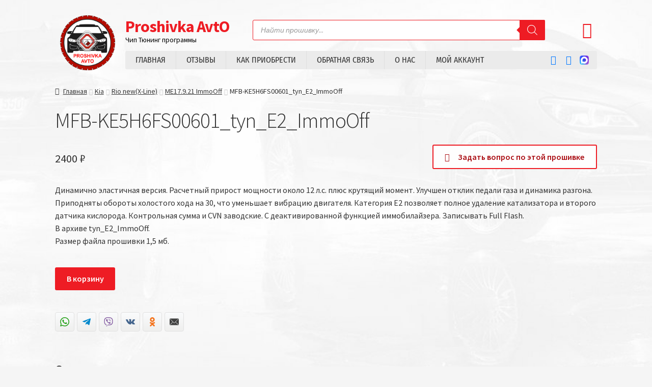

--- FILE ---
content_type: text/css
request_url: https://proshivka-avto.ru/wp-content/cache/min/1/wp-content/plugins/proshivka-avto/assets/css/ccf-style.css?ver=1768586540
body_size: 302
content:
.ccf-filter-buttons{text-align:center;margin:20px 0;padding:15px 0;display:flex;flex-wrap:wrap;justify-content:center;gap:10px}.ccf-filter-btn{display:inline-block;background:rgba(251,251,251,.75);border:2px solid #ebebeb;padding:.125rem 1rem;text-decoration:none;color:#333;border-radius:.25rem;transition:all 0.3s ease;font-size:14px;font-weight:400}.ccf-filter-btn:hover,.ccf-filter-btn.active{border-color:#dfdfdf;text-decoration:none}.ccf-filter-btn.active{background:#dfdfdf;font-weight:600}@media (max-width:768px){.ccf-filter-buttons{display:flex;flex-wrap:wrap;gap:8px;justify-content:space-between}.ccf-filter-buttons .ccf-filter-btn:first-child{width:100%;flex:0 0 100%;order:-1}.ccf-filter-buttons .ccf-filter-btn:not(:first-child){width:calc(50% - 4px);flex:0 0 calc(50% - 4px)}.ccf-filter-btn{text-align:center;margin:0;padding:.5rem 1rem;font-size:13px;box-sizing:border-box}}

--- FILE ---
content_type: text/css
request_url: https://proshivka-avto.ru/wp-content/uploads/elementor/css/post-25251.css?ver=1768586539
body_size: 2737
content:
.elementor-25251 .elementor-element.elementor-element-59e3bcb7{margin-top:20px;margin-bottom:20px;padding:0px 0px 0px 0px;}.elementor-bc-flex-widget .elementor-25251 .elementor-element.elementor-element-5436ed99.elementor-column .elementor-widget-wrap{align-items:center;}.elementor-25251 .elementor-element.elementor-element-5436ed99.elementor-column.elementor-element[data-element_type="column"] > .elementor-widget-wrap.elementor-element-populated{align-content:center;align-items:center;}.elementor-widget-theme-site-logo .widget-image-caption{color:var( --e-global-color-text );font-family:var( --e-global-typography-text-font-family ), Helvetica,Arial,sans-serif;font-weight:var( --e-global-typography-text-font-weight );}.elementor-25251 .elementor-element.elementor-element-4a13663c{text-align:start;}.elementor-25251 .elementor-element.elementor-element-4a13663c img{width:100%;max-width:108px;}.elementor-bc-flex-widget .elementor-25251 .elementor-element.elementor-element-142cb9b8.elementor-column .elementor-widget-wrap{align-items:center;}.elementor-25251 .elementor-element.elementor-element-142cb9b8.elementor-column.elementor-element[data-element_type="column"] > .elementor-widget-wrap.elementor-element-populated{align-content:center;align-items:center;}.elementor-25251 .elementor-element.elementor-element-142cb9b8 > .elementor-element-populated{padding:0px 0px 0px 0px;}.elementor-bc-flex-widget .elementor-25251 .elementor-element.elementor-element-7d679a47.elementor-column .elementor-widget-wrap{align-items:center;}.elementor-25251 .elementor-element.elementor-element-7d679a47.elementor-column.elementor-element[data-element_type="column"] > .elementor-widget-wrap.elementor-element-populated{align-content:center;align-items:center;}.elementor-25251 .elementor-element.elementor-element-7d679a47 > .elementor-widget-wrap > .elementor-widget:not(.elementor-widget__width-auto):not(.elementor-widget__width-initial):not(:last-child):not(.elementor-absolute){margin-block-end:0px;}.elementor-25251 .elementor-element.elementor-element-7d679a47 > .elementor-element-populated{padding:0px 0px 0px 0px;}.elementor-widget-theme-site-title .elementor-heading-title{font-family:var( --e-global-typography-primary-font-family ), Helvetica,Arial,sans-serif;font-weight:var( --e-global-typography-primary-font-weight );color:var( --e-global-color-primary );}.elementor-25251 .elementor-element.elementor-element-622f5{text-align:start;}.elementor-25251 .elementor-element.elementor-element-622f5 .elementor-heading-title{font-size:2em;font-weight:700;line-height:1.214em;letter-spacing:-1px;color:#EE1C24;}.elementor-widget-heading .elementor-heading-title{font-family:var( --e-global-typography-primary-font-family ), Helvetica,Arial,sans-serif;font-weight:var( --e-global-typography-primary-font-weight );color:var( --e-global-color-primary );}.elementor-25251 .elementor-element.elementor-element-3c7233a7{text-align:start;}.elementor-25251 .elementor-element.elementor-element-3c7233a7 .elementor-heading-title{font-size:0.875em;font-weight:400;color:#000000;}.elementor-bc-flex-widget .elementor-25251 .elementor-element.elementor-element-70ddad88.elementor-column .elementor-widget-wrap{align-items:center;}.elementor-25251 .elementor-element.elementor-element-70ddad88.elementor-column.elementor-element[data-element_type="column"] > .elementor-widget-wrap.elementor-element-populated{align-content:center;align-items:center;}.elementor-25251 .elementor-element.elementor-element-70ddad88 > .elementor-element-populated{padding:0px 0px 0px 0px;}.elementor-bc-flex-widget .elementor-25251 .elementor-element.elementor-element-7514b394.elementor-column .elementor-widget-wrap{align-items:center;}.elementor-25251 .elementor-element.elementor-element-7514b394.elementor-column.elementor-element[data-element_type="column"] > .elementor-widget-wrap.elementor-element-populated{align-content:center;align-items:center;}.elementor-25251 .elementor-element.elementor-element-7514b394 > .elementor-element-populated{padding:0px 0px 0px 0px;}.elementor-25251 .elementor-element.elementor-element-3bdc34df .bdt-mini-cart-wrapper .bdt-cart-button-text .bdt-mini-cart-price-amount *{color:#EE1C24;}.elementor-25251 .elementor-element.elementor-element-3bdc34df .bdt-mini-cart-wrapper .bdt-mini-cart-button{background:#FFFFFF00;border-radius:2px 2px 2px 2px;padding:2px 10px 0px 0px;}.elementor-25251 .elementor-element.elementor-element-3bdc34df .bdt-mini-cart-wrapper .bdt-mini-cart-button-icon .bdt-cart-icon i{color:#EE1C24;font-size:2em;}.elementor-25251 .elementor-element.elementor-element-3bdc34df .bdt-mini-cart-footer-buttons .bdt-button-checkout .bdt-button-text{color:#FFFFFF;}.elementor-25251 .elementor-element.elementor-element-3bdc34df .bdt-mini-cart-footer-buttons .bdt-button-checkout:hover .bdt-button-text{color:#FFFFFF;}.elementor-25251 .elementor-element.elementor-element-3bdc34df .bdt-mini-cart-footer-buttons .bdt-button-checkout{background-color:var( --e-global-color-5ac771c );border-style:none;}.elementor-25251 .elementor-element.elementor-element-3bdc34df .bdt-mini-cart-footer-buttons .bdt-button-checkout:hover{background-color:var( --e-global-color-027aac5 );}.elementor-25251 .elementor-element.elementor-element-6ed00669:not(.elementor-motion-effects-element-type-background), .elementor-25251 .elementor-element.elementor-element-6ed00669 > .elementor-motion-effects-container > .elementor-motion-effects-layer{background-color:#EBEBEB;}.elementor-25251 .elementor-element.elementor-element-6ed00669 > .elementor-container{min-height:36px;}.elementor-25251 .elementor-element.elementor-element-6ed00669, .elementor-25251 .elementor-element.elementor-element-6ed00669 > .elementor-background-overlay{border-radius:3px 3px 3px 3px;}.elementor-25251 .elementor-element.elementor-element-6ed00669{transition:background 0.3s, border 0.3s, border-radius 0.3s, box-shadow 0.3s;margin-top:15px;margin-bottom:0px;}.elementor-25251 .elementor-element.elementor-element-6ed00669 > .elementor-background-overlay{transition:background 0.3s, border-radius 0.3s, opacity 0.3s;}.elementor-25251 .elementor-element.elementor-element-4bb5ab7c > .elementor-element-populated{padding:0px 0px 0px 0px;}.elementor-widget-nav-menu .elementor-nav-menu .elementor-item{font-family:var( --e-global-typography-primary-font-family ), Helvetica,Arial,sans-serif;font-weight:var( --e-global-typography-primary-font-weight );}.elementor-widget-nav-menu .elementor-nav-menu--main .elementor-item{color:var( --e-global-color-text );fill:var( --e-global-color-text );}.elementor-widget-nav-menu .elementor-nav-menu--main .elementor-item:hover,
					.elementor-widget-nav-menu .elementor-nav-menu--main .elementor-item.elementor-item-active,
					.elementor-widget-nav-menu .elementor-nav-menu--main .elementor-item.highlighted,
					.elementor-widget-nav-menu .elementor-nav-menu--main .elementor-item:focus{color:var( --e-global-color-accent );fill:var( --e-global-color-accent );}.elementor-widget-nav-menu .elementor-nav-menu--main:not(.e--pointer-framed) .elementor-item:before,
					.elementor-widget-nav-menu .elementor-nav-menu--main:not(.e--pointer-framed) .elementor-item:after{background-color:var( --e-global-color-accent );}.elementor-widget-nav-menu .e--pointer-framed .elementor-item:before,
					.elementor-widget-nav-menu .e--pointer-framed .elementor-item:after{border-color:var( --e-global-color-accent );}.elementor-widget-nav-menu{--e-nav-menu-divider-color:var( --e-global-color-text );}.elementor-widget-nav-menu .elementor-nav-menu--dropdown .elementor-item, .elementor-widget-nav-menu .elementor-nav-menu--dropdown  .elementor-sub-item{font-family:var( --e-global-typography-accent-font-family ), Helvetica,Arial,sans-serif;font-weight:var( --e-global-typography-accent-font-weight );}.elementor-25251 .elementor-element.elementor-element-22f7970d{width:auto;max-width:auto;--e-nav-menu-divider-content:"";--e-nav-menu-divider-style:solid;--e-nav-menu-divider-width:1px;--e-nav-menu-divider-height:100%;--e-nav-menu-divider-color:#DFDFDF;}.elementor-25251 .elementor-element.elementor-element-22f7970d .elementor-menu-toggle{margin:0 auto;}.elementor-25251 .elementor-element.elementor-element-22f7970d .elementor-nav-menu .elementor-item{font-family:"Fira Sans Condensed", Helvetica,Arial,sans-serif;font-weight:400;text-transform:uppercase;}.elementor-25251 .elementor-element.elementor-element-22f7970d .elementor-nav-menu--main .elementor-item{color:#333333;fill:#333333;padding-top:8px;padding-bottom:8px;}.elementor-25251 .elementor-element.elementor-element-22f7970d .elementor-nav-menu--main .elementor-item:hover,
					.elementor-25251 .elementor-element.elementor-element-22f7970d .elementor-nav-menu--main .elementor-item.elementor-item-active,
					.elementor-25251 .elementor-element.elementor-element-22f7970d .elementor-nav-menu--main .elementor-item.highlighted,
					.elementor-25251 .elementor-element.elementor-element-22f7970d .elementor-nav-menu--main .elementor-item:focus{color:#fff;}.elementor-25251 .elementor-element.elementor-element-22f7970d .elementor-nav-menu--main:not(.e--pointer-framed) .elementor-item:before,
					.elementor-25251 .elementor-element.elementor-element-22f7970d .elementor-nav-menu--main:not(.e--pointer-framed) .elementor-item:after{background-color:#C80F16;}.elementor-25251 .elementor-element.elementor-element-22f7970d .e--pointer-framed .elementor-item:before,
					.elementor-25251 .elementor-element.elementor-element-22f7970d .e--pointer-framed .elementor-item:after{border-color:#C80F16;}.elementor-bc-flex-widget .elementor-25251 .elementor-element.elementor-element-742baa27.elementor-column .elementor-widget-wrap{align-items:center;}.elementor-25251 .elementor-element.elementor-element-742baa27.elementor-column.elementor-element[data-element_type="column"] > .elementor-widget-wrap.elementor-element-populated{align-content:center;align-items:center;}.elementor-25251 .elementor-element.elementor-element-742baa27.elementor-column > .elementor-widget-wrap{justify-content:flex-end;}.elementor-25251 .elementor-element.elementor-element-742baa27 > .elementor-element-populated{padding:0px 14px 0px 0px;}.elementor-widget-icon.elementor-view-stacked .elementor-icon{background-color:var( --e-global-color-primary );}.elementor-widget-icon.elementor-view-framed .elementor-icon, .elementor-widget-icon.elementor-view-default .elementor-icon{color:var( --e-global-color-primary );border-color:var( --e-global-color-primary );}.elementor-widget-icon.elementor-view-framed .elementor-icon, .elementor-widget-icon.elementor-view-default .elementor-icon svg{fill:var( --e-global-color-primary );}.elementor-25251 .elementor-element.elementor-element-3468821b{width:auto;max-width:auto;}.elementor-25251 .elementor-element.elementor-element-3468821b > .elementor-widget-container{margin:0px 12px 0px 0px;}.elementor-25251 .elementor-element.elementor-element-3468821b.elementor-view-stacked .elementor-icon{background-color:#0077FF;}.elementor-25251 .elementor-element.elementor-element-3468821b.elementor-view-framed .elementor-icon, .elementor-25251 .elementor-element.elementor-element-3468821b.elementor-view-default .elementor-icon{color:#0077FF;border-color:#0077FF;}.elementor-25251 .elementor-element.elementor-element-3468821b.elementor-view-framed .elementor-icon, .elementor-25251 .elementor-element.elementor-element-3468821b.elementor-view-default .elementor-icon svg{fill:#0077FF;}.elementor-25251 .elementor-element.elementor-element-3468821b.elementor-view-stacked .elementor-icon:hover{background-color:#0072F4;}.elementor-25251 .elementor-element.elementor-element-3468821b.elementor-view-framed .elementor-icon:hover, .elementor-25251 .elementor-element.elementor-element-3468821b.elementor-view-default .elementor-icon:hover{color:#0072F4;border-color:#0072F4;}.elementor-25251 .elementor-element.elementor-element-3468821b.elementor-view-framed .elementor-icon:hover, .elementor-25251 .elementor-element.elementor-element-3468821b.elementor-view-default .elementor-icon:hover svg{fill:#0072F4;}.elementor-25251 .elementor-element.elementor-element-3468821b .elementor-icon{font-size:18px;}.elementor-25251 .elementor-element.elementor-element-3468821b .elementor-icon svg{height:18px;}.elementor-25251 .elementor-element.elementor-element-4273275{width:auto;max-width:auto;}.elementor-25251 .elementor-element.elementor-element-4273275 > .elementor-widget-container{margin:0px 12px 0px 0px;}.elementor-25251 .elementor-element.elementor-element-4273275.elementor-view-stacked .elementor-icon{background-color:#0077FF;}.elementor-25251 .elementor-element.elementor-element-4273275.elementor-view-framed .elementor-icon, .elementor-25251 .elementor-element.elementor-element-4273275.elementor-view-default .elementor-icon{color:#0077FF;border-color:#0077FF;}.elementor-25251 .elementor-element.elementor-element-4273275.elementor-view-framed .elementor-icon, .elementor-25251 .elementor-element.elementor-element-4273275.elementor-view-default .elementor-icon svg{fill:#0077FF;}.elementor-25251 .elementor-element.elementor-element-4273275.elementor-view-stacked .elementor-icon:hover{background-color:#0072F4;}.elementor-25251 .elementor-element.elementor-element-4273275.elementor-view-framed .elementor-icon:hover, .elementor-25251 .elementor-element.elementor-element-4273275.elementor-view-default .elementor-icon:hover{color:#0072F4;border-color:#0072F4;}.elementor-25251 .elementor-element.elementor-element-4273275.elementor-view-framed .elementor-icon:hover, .elementor-25251 .elementor-element.elementor-element-4273275.elementor-view-default .elementor-icon:hover svg{fill:#0072F4;}.elementor-25251 .elementor-element.elementor-element-4273275 .elementor-icon{font-size:18px;}.elementor-25251 .elementor-element.elementor-element-4273275 .elementor-icon svg{height:18px;}.elementor-25251 .elementor-element.elementor-element-0019e89{width:auto;max-width:auto;}.elementor-25251 .elementor-element.elementor-element-0019e89.elementor-view-stacked .elementor-icon{background-color:#0077FF;}.elementor-25251 .elementor-element.elementor-element-0019e89.elementor-view-framed .elementor-icon, .elementor-25251 .elementor-element.elementor-element-0019e89.elementor-view-default .elementor-icon{color:#0077FF;border-color:#0077FF;}.elementor-25251 .elementor-element.elementor-element-0019e89.elementor-view-framed .elementor-icon, .elementor-25251 .elementor-element.elementor-element-0019e89.elementor-view-default .elementor-icon svg{fill:#0077FF;}.elementor-25251 .elementor-element.elementor-element-0019e89.elementor-view-stacked .elementor-icon:hover{background-color:#0072F4;}.elementor-25251 .elementor-element.elementor-element-0019e89.elementor-view-framed .elementor-icon:hover, .elementor-25251 .elementor-element.elementor-element-0019e89.elementor-view-default .elementor-icon:hover{color:#0072F4;border-color:#0072F4;}.elementor-25251 .elementor-element.elementor-element-0019e89.elementor-view-framed .elementor-icon:hover, .elementor-25251 .elementor-element.elementor-element-0019e89.elementor-view-default .elementor-icon:hover svg{fill:#0072F4;}.elementor-25251 .elementor-element.elementor-element-0019e89 .elementor-icon{font-size:18px;}.elementor-25251 .elementor-element.elementor-element-0019e89 .elementor-icon svg{height:18px;}.elementor-25251 .elementor-element.elementor-element-16995a9b{margin-top:20px;margin-bottom:20px;padding:0px 0px 0px 0px;}.elementor-bc-flex-widget .elementor-25251 .elementor-element.elementor-element-309ba3a7.elementor-column .elementor-widget-wrap{align-items:center;}.elementor-25251 .elementor-element.elementor-element-309ba3a7.elementor-column.elementor-element[data-element_type="column"] > .elementor-widget-wrap.elementor-element-populated{align-content:center;align-items:center;}.elementor-25251 .elementor-element.elementor-element-309ba3a7 > .elementor-widget-wrap > .elementor-widget:not(.elementor-widget__width-auto):not(.elementor-widget__width-initial):not(:last-child):not(.elementor-absolute){margin-block-end:0px;}.elementor-25251 .elementor-element.elementor-element-7d37ff0b{text-align:start;}.elementor-25251 .elementor-element.elementor-element-7d37ff0b .elementor-heading-title{font-size:2em;font-weight:700;line-height:1.214em;letter-spacing:-1px;color:var( --e-global-color-5ac771c );}.elementor-25251 .elementor-element.elementor-element-149122af{text-align:start;}.elementor-25251 .elementor-element.elementor-element-149122af .elementor-heading-title{font-size:0.875em;font-weight:400;color:#000000;}.elementor-bc-flex-widget .elementor-25251 .elementor-element.elementor-element-59e6e504.elementor-column .elementor-widget-wrap{align-items:center;}.elementor-25251 .elementor-element.elementor-element-59e6e504.elementor-column.elementor-element[data-element_type="column"] > .elementor-widget-wrap.elementor-element-populated{align-content:center;align-items:center;}.elementor-25251 .elementor-element.elementor-element-59e6e504.elementor-column > .elementor-widget-wrap{justify-content:center;}.elementor-25251 .elementor-element.elementor-element-59e6e504 > .elementor-element-populated{padding:0px 0px 0px 0px;}.elementor-25251 .elementor-element.elementor-element-6fa3a3b1 .bdt-mini-cart-wrapper .bdt-cart-button-text .bdt-mini-cart-price-amount *{color:#EE1C24;}.elementor-25251 .elementor-element.elementor-element-6fa3a3b1 .bdt-mini-cart-wrapper .bdt-mini-cart-button{background:#FFFFFF00;border-radius:0px 0px 0px 0px;padding:2px 10px 0px 0px;}.elementor-25251 .elementor-element.elementor-element-6fa3a3b1 .bdt-mini-cart-wrapper .bdt-mini-cart-button-icon .bdt-cart-icon i{color:#EE1C24;font-size:2em;}.elementor-25251 .elementor-element.elementor-element-6fa3a3b1 .widget_shopping_cart_content .amount{color:var( --e-global-color-5ac771c );}.elementor-25251 .elementor-element.elementor-element-6fa3a3b1 .bdt-mini-cart-subtotal small{color:var( --e-global-color-5ac771c );}.elementor-25251 .elementor-element.elementor-element-6fa3a3b1 .bdt-mini-cart-footer-buttons .bdt-button-checkout{background-color:var( --e-global-color-5ac771c );}.elementor-25251 .elementor-element.elementor-element-6fa3a3b1 .bdt-mini-cart-footer-buttons .bdt-button-checkout:hover{background-color:var( --e-global-color-027aac5 );}.elementor-25251 .elementor-element.elementor-element-3c35e4c2 .elementor-button-content-wrapper{align-items:center;}.elementor-25251 .elementor-element.elementor-element-3c35e4c2 .bdt-offcanvas-button .bdt-flex-align-right{margin-left:0px;}.elementor-25251 .elementor-element.elementor-element-3c35e4c2 .bdt-offcanvas-button .bdt-flex-align-left{margin-right:0px;}.elementor-25251 .elementor-element.elementor-element-3c35e4c2 .bdt-offcanvas-button .bdt-flex-align-top{margin-bottom:0px;}.elementor-25251 .elementor-element.elementor-element-3c35e4c2 .bdt-offcanvas-button .bdt-flex-align-bottom{margin-top:0px;}.elementor-25251 .elementor-element.elementor-element-3c35e4c2 .bdt-offcanvas .bdt-offcanvas-bar{background-color:#FFFFFF !important;}.elementor-25251 .elementor-element.elementor-element-3c35e4c2 .bdt-offcanvas > div{box-shadow:0px 0px 10px 0px rgba(0, 0, 0, 0.1);}.elementor-25251 .elementor-element.elementor-element-7d878604{margin-top:20px;margin-bottom:20px;padding:0px 0px 0px 0px;}.elementor-bc-flex-widget .elementor-25251 .elementor-element.elementor-element-541ea5db.elementor-column .elementor-widget-wrap{align-items:center;}.elementor-25251 .elementor-element.elementor-element-541ea5db.elementor-column.elementor-element[data-element_type="column"] > .elementor-widget-wrap.elementor-element-populated{align-content:center;align-items:center;}.elementor-25251 .elementor-element.elementor-element-541ea5db > .elementor-widget-wrap > .elementor-widget:not(.elementor-widget__width-auto):not(.elementor-widget__width-initial):not(:last-child):not(.elementor-absolute){margin-block-end:0px;}.elementor-theme-builder-content-area{height:400px;}.elementor-location-header:before, .elementor-location-footer:before{content:"";display:table;clear:both;}.elementor-widget .tippy-tooltip .tippy-content{text-align:center;}@media(max-width:1024px){.elementor-bc-flex-widget .elementor-25251 .elementor-element.elementor-element-59e6e504.elementor-column .elementor-widget-wrap{align-items:center;}.elementor-25251 .elementor-element.elementor-element-59e6e504.elementor-column.elementor-element[data-element_type="column"] > .elementor-widget-wrap.elementor-element-populated{align-content:center;align-items:center;}.elementor-25251 .elementor-element.elementor-element-59e6e504.elementor-column > .elementor-widget-wrap{justify-content:space-between;}.elementor-25251 .elementor-element.elementor-element-59e6e504 > .elementor-widget-wrap > .elementor-widget:not(.elementor-widget__width-auto):not(.elementor-widget__width-initial):not(:last-child):not(.elementor-absolute){margin-block-end:0px;}.elementor-25251 .elementor-element.elementor-element-6fa3a3b1{width:auto;max-width:auto;}.elementor-25251 .elementor-element.elementor-element-3c35e4c2{width:auto;max-width:auto;}.elementor-25251 .elementor-element.elementor-element-3c35e4c2 .bdt-offcanvas .bdt-offcanvas-bar{padding:0px 0px 0px 0px;}.elementor-25251 .elementor-element.elementor-element-3c35e4c2 .bdt-offcanvas-button{padding:6px 6px 6px 6px;}.elementor-25251 .elementor-element.elementor-element-3c35e4c2 .bdt-offcanvas-button-icon{font-size:25px;}.elementor-25251 .elementor-element.elementor-element-541ea5db > .elementor-element-populated{padding:0px 0px 0px 0px;}}@media(min-width:768px){.elementor-25251 .elementor-element.elementor-element-5436ed99{width:13%;}.elementor-25251 .elementor-element.elementor-element-142cb9b8{width:86.999%;}.elementor-25251 .elementor-element.elementor-element-7d679a47{width:25%;}.elementor-25251 .elementor-element.elementor-element-72cc5cf0{width:2%;}.elementor-25251 .elementor-element.elementor-element-70ddad88{width:62%;}.elementor-25251 .elementor-element.elementor-element-7514b394{width:11%;}.elementor-25251 .elementor-element.elementor-element-4bb5ab7c{width:88%;}.elementor-25251 .elementor-element.elementor-element-742baa27{width:11.753%;}}@media(max-width:1024px) and (min-width:768px){.elementor-25251 .elementor-element.elementor-element-309ba3a7{width:85%;}.elementor-25251 .elementor-element.elementor-element-59e6e504{width:15%;}}@media(max-width:767px){.elementor-25251 .elementor-element.elementor-element-309ba3a7{width:70%;}.elementor-25251 .elementor-element.elementor-element-309ba3a7 > .elementor-element-populated{padding:0px 0px 0px 0px;}.elementor-25251 .elementor-element.elementor-element-59e6e504{width:30%;}.elementor-25251 .elementor-element.elementor-element-59e6e504.elementor-column > .elementor-widget-wrap{justify-content:space-between;}.elementor-25251 .elementor-element.elementor-element-59e6e504 > .elementor-widget-wrap > .elementor-widget:not(.elementor-widget__width-auto):not(.elementor-widget__width-initial):not(:last-child):not(.elementor-absolute){margin-block-end:0px;}.elementor-25251 .elementor-element.elementor-element-6fa3a3b1{width:auto;max-width:auto;}.elementor-25251 .elementor-element.elementor-element-6fa3a3b1 .bdt-mini-cart-wrapper .bdt-mini-cart-button{padding:2px 0px 0px 0px;}.elementor-25251 .elementor-element.elementor-element-3c35e4c2{width:auto;max-width:auto;}.elementor-25251 .elementor-element.elementor-element-3c35e4c2 .bdt-offcanvas .bdt-offcanvas-bar{padding:0px 0px 0px 0px;}.elementor-25251 .elementor-element.elementor-element-3c35e4c2 .bdt-offcanvas-button{padding:6px 6px 6px 6px;}.elementor-25251 .elementor-element.elementor-element-3c35e4c2 .bdt-offcanvas-button-icon{font-size:25px;}.elementor-25251 .elementor-element.elementor-element-541ea5db > .elementor-element-populated{padding:0px 0px 0px 0px;}}/* Start custom CSS for shortcode, class: .elementor-element-6814c96e */.elementor-25251 .elementor-element.elementor-element-6814c96e .dgwt-wcas-sf-wrapp .dgwt-wcas-search-submit:hover {
  opacity: 1;
  background-color: #e01119;
}
.elementor-25251 .elementor-element.elementor-element-6814c96e .dgwt-wcas-search-wrapp .dgwt-wcas-sf-wrapp .dgwt-wcas-search-submit:hover::before, .dgwt-wcas-search-wrapp .dgwt-wcas-sf-wrapp .dgwt-wcas-search-submit:focus::before {
  border-right-color: #e01119;
}/* End custom CSS */
/* Start custom CSS for bdt-wc-mini-cart, class: .elementor-element-3bdc34df */.elementor-25251 .elementor-element.elementor-element-3bdc34df .bdt-mini-cart-wrapper .bdt-mini-cart-button-icon .bdt-cart-badge {
  position: absolute;
  width: unset;
  height: unset;
  line-height: 1;
  top: -10px;
  right: -1px;
  border-radius: 0;
  color: #fff;
  background-color: transparent;
  text-align: unset;
  font-size: 11px;
  padding: 0;
  margin: 0;
}
.elementor-widget-bdt-wc-mini-cart .wc-empty-mini-cart svg {
    height: auto;
    fill: #ee1c24 !important;
    opacity: .25;
}
.elementor-widget-bdt-wc-mini-cart .wc-empty-mini-cart a.bdt-button {
    display: none;
}/* End custom CSS */
/* Start custom CSS for nav-menu, class: .elementor-element-22f7970d */.elementor-25251 .elementor-element.elementor-element-22f7970d li.menu-item:first-child a.elementor-item:before {
    -webkit-border-radius: 3px 0 0 3px;
-moz-border-radius: 3px 0 0 3px;
border-radius: 3px 0 0 3px;
}/* End custom CSS */
/* Start custom CSS for icon, class: .elementor-element-3468821b */.elementor-25251 .elementor-element.elementor-element-3468821b .elementor-icon-wrapper {
    display: flex;
}/* End custom CSS */
/* Start custom CSS for icon, class: .elementor-element-4273275 */.elementor-25251 .elementor-element.elementor-element-4273275 .elementor-icon-wrapper {
    display: flex;
}/* End custom CSS */
/* Start custom CSS for icon, class: .elementor-element-0019e89 */.elementor-25251 .elementor-element.elementor-element-0019e89 .elementor-icon-wrapper {
    display: flex;
}/* End custom CSS */
/* Start custom CSS for bdt-wc-mini-cart, class: .elementor-element-6fa3a3b1 */.elementor-25251 .elementor-element.elementor-element-6fa3a3b1 .bdt-mini-cart-wrapper .bdt-mini-cart-button-icon .bdt-cart-badge {
  position: absolute;
  width: unset;
  height: unset;
  line-height: 1;
  top: -10px;
  right: -1px;
  border-radius: 0;
  color: #fff;
  background-color: transparent;
  text-align: unset;
  font-size: 11px;
  padding: 0;
  margin: 0;
}
.elementor-widget-bdt-wc-mini-cart .wc-empty-mini-cart svg {
    height: auto;
    fill: #ee1c24 !important;
    opacity: .25;
}
.elementor-widget-bdt-wc-mini-cart .wc-empty-mini-cart a.bdt-button {
    display: none;
}/* End custom CSS */
/* Start custom CSS for shortcode, class: .elementor-element-53e30ea6 */.elementor-25251 .elementor-element.elementor-element-53e30ea6 .dgwt-wcas-sf-wrapp .dgwt-wcas-search-submit:hover {
  opacity: 1;
  background-color: #e01119;
}
.elementor-25251 .elementor-element.elementor-element-53e30ea6 .dgwt-wcas-search-wrapp .dgwt-wcas-sf-wrapp .dgwt-wcas-search-submit:hover::before, .dgwt-wcas-search-wrapp .dgwt-wcas-sf-wrapp .dgwt-wcas-search-submit:focus::before {
  border-right-color: #e01119;
}/* End custom CSS */

--- FILE ---
content_type: text/css
request_url: https://proshivka-avto.ru/wp-content/cache/min/1/wp-content/themes/storefront-child/style.css?ver=1768586540
body_size: 2390
content:
body{overflow-y:scroll}#chatra{z-index:990!important}.grecaptcha-badge{visibility:hidden!important}@media (min-width:768px){.storefront-full-width-content.woocommerce-cart .entry-header{padding-bottom:2em}.storefront-full-width-content.woocommerce-checkout .entry-header,.storefront-full-width-content.woocommerce-account .entry-header,.storefront-full-width-content .woocommerce-products-header{padding:0}}body:not(.tax-product_cat):not(.single-product) .elementor-location-header{margin-bottom:48px}.storefront-breadcrumb{padding:0;margin-bottom:5px}body.single-product .storefront-breadcrumb{margin-bottom:20px}@media only screen and (max-width:767px){ul.products{text-align:center}ul.products li.product{display:inline-flex;width:49%;margin-bottom:2.2em}ul.products li.product.product-category img{max-width:80%!important}}.dgwt-wcas-st>span{overflow-wrap:anywhere;word-break:break-all}.wpt_table_tag_wrapper{overflow-wrap:anywhere;word-break:break-all}.wpt-search-full-wrapper,.wpt-stats-report{display:none!important}.wpt_product_table .wpt_product_title.fullwidth_on{width:100%}tr.wpt-row.wpt-added-to-cart>td:first-child::before{display:none!important}.wpt-wrap table#wpt_table.wpt_product_table a.added_to_cart.wc-forward{font-size:16px!important;letter-spacing:normal!important;color:#ee1c24!important}table#wpt_table.wpt_product_table a.added_to_cart.wc-forward:hover{color:#e01119!important}table#wpt_table.wpt_product_table a.added_to_cart.wc-forward:after{top:1px!important;position:relative!important}.btn-firmware-ask-question{float:right;border:2px solid #ee1c24;border-radius:3px;background-color:#fefefe!important;color:#aa0d13!important}@media only screen and (max-width:767px){.btn-firmware-ask-question{float:none}}.btn-firmware-ask-question i{margin-right:1em}.single-product div.product form.cart .quantity{display:none}.single_add_to_cart_button{border-radius:3px;transition:.4s}.storefront-full-width-content.single-product div.product .summary,.storefront-full-width-content .woocommerce-tabs .panel{width:100%;float:none;margin:0}.storefront-full-width-content .woocommerce-tabs ul.tabs{display:none}.woocommerce-info,.woocommerce-noreviews,p.no-comments{background-color:#f2f2f2;color:#333}.woocommerce-message::before,.woocommerce-info::before,.woocommerce-error::before,.woocommerce-noreviews::before,p.no-comments::before{color:#333}.hentry .entry-content .wp-block-latest-comments__comment,.wc-block-components-review-list-item__item{border:1px solid #dfdfdf!important;border-radius:3px;padding:20px;background-color:#fefefe;margin-bottom:1em}.wp-block-latest-comments__comment-author{font-weight:600}.wc-block-components-review-list-item__product+.wc-block-components-review-list-item__author{font-weight:600}.wc-block-components-review-list-item__verified{display:none}.wc-block-components-review-list-item__item--has-image .wc-block-components-review-list-item__info{overflow:hidden}.wc-block-components-review-list-item__product a{white-space:nowrap}@media (min-width:768px){.storefront-full-width-content.single-product #reviews .commentlist li .comment_container .comment-text{width:100%;float:none}}#reviews .commentlist li .comment_container .comment-text{width:100%;float:none}#reviews .commentlist li{border:1px solid #dfdfdf!important;border-radius:3px;padding:20px;background-color:#fefefe;margin-bottom:1em}#reviews .commentlist li p.meta,.wp-block-latest-comments__comment-meta,.wc-block-components-review-list-item__info{margin-bottom:1em;padding-bottom:1em;border-bottom:1px solid #dfdfdf}#reviews .commentlist li .description p:last-child,.hentry .entry-content .wp-block-latest-comments__comment-excerpt p:last-child,.wc-block-components-review-list-item__text p:last-child{margin-bottom:0}.woocommerce-Reviews #respond{padding:0;background-color:transparent}.woocommerce-Reviews .comment-form .form-submit input{background-color:#f2f2f2;color:#333;border:1px solid #cecece;border-radius:3px;transition:.4s}.woocommerce-Reviews .comment-form .form-submit input:hover{background-color:#dfdfdf}.woocommerce-Reviews .woocommerce-verification-required{margin-bottom:2.617924em;background-color:#c80f16;margin-left:0;border-radius:2px;color:#fff;clear:both;border-left:.6180469716em solid rgba(0,0,0,.15);padding:1em 2em 1em 3.5em;position:relative;list-style:none outside}.woocommerce-Reviews .woocommerce-verification-required:before{font-family:"Font Awesome 5 Free";content:"\f075";display:inline-block;position:absolute;top:1.05em;left:1.5em;color:#fff}.woocommerce-Reviews .woocommerce-verification-required:after{content:'';display:table;clear:both}body.woocommerce-account .entry-content,body.woocommerce-checkout .entry-content{margin-top:20px}@media (min-width:768px){.woocommerce-MyAccount-navigation{width:20%;margin-right:5%}}.hentry .entry-content .woocommerce-MyAccount-navigation ul{margin-left:0;border-top:0;background-color:#ebebeb;border-radius:3px;padding:0;overflow:hidden}.hentry .entry-content .woocommerce-MyAccount-navigation ul li{border-bottom:1px solid #dfdfdf;transition:.4s}.hentry .entry-content .woocommerce-MyAccount-navigation ul li:last-child{border-bottom:0}.hentry .entry-content .woocommerce-MyAccount-navigation ul li:hover{background-color:#dfdfdf}.hentry .entry-content .woocommerce-MyAccount-navigation ul li.woocommerce-MyAccount-navigation-link a{padding:.575em .925em;color:#7c0002}@media (min-width:768px){.woocommerce-MyAccount-content{width:75%}}.woocommerce-MyAccount-content .woocommerce-Message.woocommerce-Message--info.woocommerce-info a.woocommerce-Button.button{display:none}.woocommerce-table__product-name.product-name,.download-product{overflow-wrap:anywhere;word-break:break-all}.button.woocommerce-MyAccount-downloads-file{overflow-wrap:normal;word-break:normal;-ms-word-break:normal}.woocommerce-info a{color:#ee1c24}.woocommerce-info a:hover{color:#d5030b;opacity:1}.error-404{height:50vh;min-height:250px}.error-404 .dgwt-wcas-search-wrapp{max-width:100%;margin-bottom:60px}.dgwt-wcas-suggestion-nores{padding:2px 6px}a,button,input,textarea{outline:none!important}li.product-category.product img{display:block;-moz-transition:all 0.3s;-webkit-transition:all 0.3s;transition:all 0.3s}li.product-category.product:hover img{-moz-transform:scale(1.2);-webkit-transform:scale(1.2);transform:scale(1.2)}.woocommerce-ordering{display:none}.woocommerce .woocommerce-result-count,.woocommerce-page .woocommerce-result-count{display:none}.content-area,.widget-area{margin-bottom:0}.site-main{margin-bottom:0}.likebtn_container{display:inline-block}.cf7-toggle-modal{border-radius:3px 3px 3px 3px;border-color:#518cc6 #518cc6 #2a65a0;background-color:#518cc6;color:#fff;font-size:11px;font-family:"Helvetica Neue",Helvetica,Arial,sans-serif;text-rendering:optimizelegibility;background-image:-webkit-gradient(linear,0 0,0 100%,from(#599BDC),to(#3072B3));background-image:-moz-linear-gradient(center top,#599BDC,#3072B3);background-image:-o-linear-gradient(top,#599BDC,#3072B3);background-image:-ms-linear-gradient(top,#599BDC,#3072B3);background-image:linear-gradient(top,#599BDC,#3072B3);padding:1px 6px 1px;line-height:16px;height:20px;text-shadow:0 1px 0 #000;border:1px solid #599BDC;float:right;position:relative;top:4px}.cf7-toggle-modal:hover{cursor:pointer;background-color:#7cb8f2;background-image:linear-gradient(#8bc2f7,#599BDC);background-image:-webkit-gradient(linear,0 0,0 100%,from(#8bc2f7),to(#599BDC));background-image:-moz-linear-gradient(center top,#8bc2f7,#599BDC);background-image:-o-linear-gradient(top,#8bc2f7,#599BDC);background-image:-ms-linear-gradient(top,#8bc2f7,#599BDC);background-image:linear-gradient(top,#7cb8f2,#599BDC);background-repeat:no-repeat;background-repeat:no-repeat;border:1px solid #2a65a0;border-color:#518cc6 #518cc6 #2a65a0}.cf7-block{display:inline-block;margin-left:30px;width:100%;height:100%;top:0;bottom:0;left:0;right:0;position:absolute;margin:0!important;z-index:9999;display:flex;justify-content:center;align-items:center}.cf7-block.hidden-block{display:none}.wrapper-content-block{max-width:400px;max-height:100%;margin:auto auto;display:flex;justify-content:center;align-items:center}.wrapper-content-block .bg{width:100%;height:100%;background:#000;opacity:.87;position:fixed;left:0;top:0;bottom:0;right:0}.wrapper-content-block label,.wrapper-content-block p{color:#fff}.wrapper-content-block input,.wrapper-content-block textarea{width:100%;box-sizing:border-box}.wrapper-content-block textarea{height:180px}.cf7-block .wrapper-content-block .content-block{max-width:100%;max-height:100%;width:400px;max-width:calc(100% - 40px);max-height:400px;position:fixed}.cf7-block .wpcf7-response-output,.cf7-block .wpcf7-mail-sent-ok{background:#fff}.email-h-on-ey-po-t-91s8a5-wrap{display:none}@media (max-width:600px){.likebtn_container{margin:0 auto 20px;text-align:center;float:none;width:100%}.wrapper-content-block{padding:10px 20px;margin:0 auto}.cf7-toggle-modal{margin:0 auto;float:none;display:block}}.count{display:none}//Даниил

--- FILE ---
content_type: application/javascript; charset=utf-8
request_url: https://proshivka-avto.ru/wp-content/cache/min/1/wp-content/themes/storefront-child/assets/js/xoo-el-recaptcha.js?ver=1768560887
body_size: 184
content:
jQuery(document).ready(function($){$(document.body).on('xoo_el_form_submitted',function(e,response,$form,container){if(response&&1===response.error){getToken()}});function getToken(){if(recaptcha_v3&&recaptcha_v3.site_key&&$('input[name="recaptcha_token"][type="hidden"]').length){grecaptcha.ready(()=>{grecaptcha.execute(recaptcha_v3.site_key,{action:'xoo_el_form_action'}).then(token=>{var inputs=document.querySelectorAll('input[name="recaptcha_token"][type="hidden"]'),i;for(i=0;i<inputs.length;++i){inputs[i].value=token}})})}}
getToken()})

--- FILE ---
content_type: application/javascript; charset=utf-8
request_url: https://proshivka-avto.ru/wp-content/plugins/wp-yandex-metrika/assets/wpforms.min.js?ver=1.2.2
body_size: 102
content:
jQuery(function($){if(window.wpym===undefined){return}const{counters}=window.wpym;$(document.body).on("wpformsAjaxSubmitSuccess",function(e){if($(e.target).find("input[type=email], input[type=tel]").length>0){counters.forEach(counter=>{ym(counter.number,"reachGoal","ym-submit-leadform")})}})});